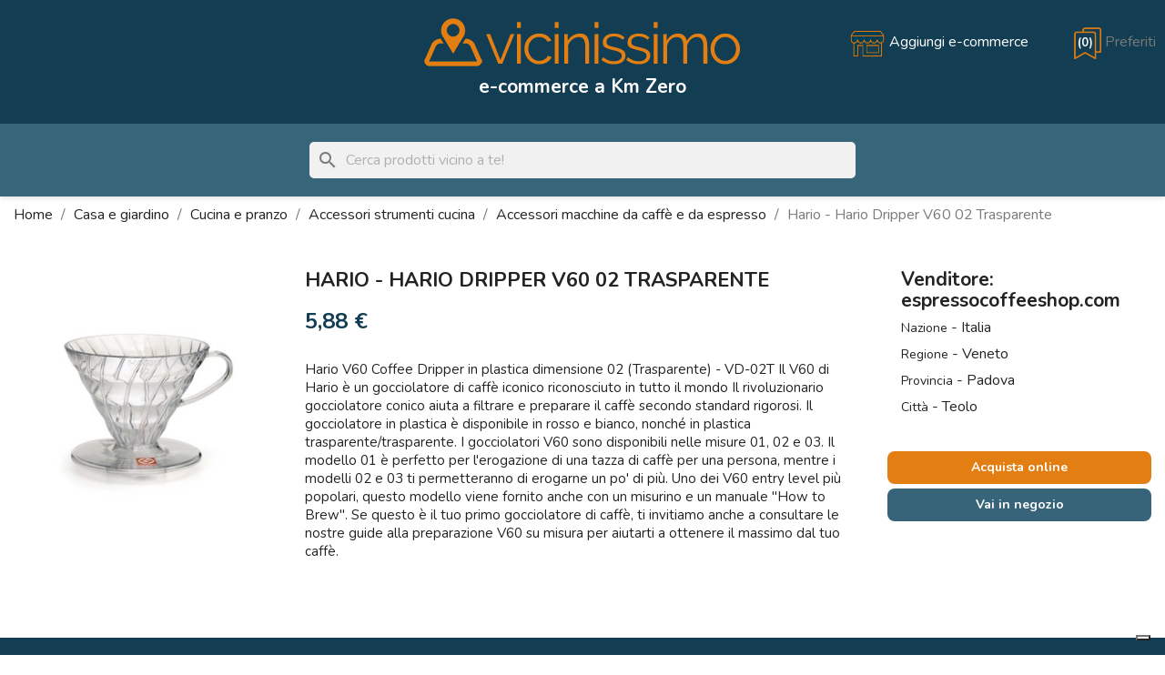

--- FILE ---
content_type: text/html; charset=utf-8
request_url: https://www.vicinissimo.com/accessori-macchine-da-caffe-e-da-espresso/1035899-hario-hario-dripper-v60-02-trasparente.html
body_size: 5861
content:
<!doctype html>
<html lang="it-IT">

  <head>
    
      
  <meta charset="utf-8">


  <meta http-equiv="x-ua-compatible" content="ie=edge">



  <title>Hario - Hario Dripper V60 02 Trasparente</title>
  
    
  
  <meta name="description" content="">
  <meta name="keywords" content="">
        <link rel="canonical" href="https://www.vicinissimo.com/accessori-macchine-da-caffe-e-da-espresso/1035899-hario-hario-dripper-v60-02-trasparente.html">
    
      
  
  
    <script type="application/ld+json">
  {
    "@context": "https://schema.org",
    "@type": "Organization",
    "name" : "Vicinissimo.com",
    "url" : "https://www.vicinissimo.com/",
          "logo": {
        "@type": "ImageObject",
        "url":"https://www.vicinissimo.com/img/logo-1641287500.jpg"
      }
      }
</script>

<script type="application/ld+json">
  {
    "@context": "https://schema.org",
    "@type": "WebPage",
    "isPartOf": {
      "@type": "WebSite",
      "url":  "https://www.vicinissimo.com/",
      "name": "Vicinissimo.com"
    },
    "name": "Hario - Hario Dripper V60 02 Trasparente",
    "url":  "https://www.vicinissimo.com/accessori-macchine-da-caffe-e-da-espresso/1035899-hario-hario-dripper-v60-02-trasparente.html"
  }
</script>


  <script type="application/ld+json">
    {
      "@context": "https://schema.org",
      "@type": "BreadcrumbList",
      "itemListElement": [
                  {
            "@type": "ListItem",
            "position": 1,
            "name": "Home",
            "item": "https://www.vicinissimo.com/"
          },                  {
            "@type": "ListItem",
            "position": 2,
            "name": "Casa e giardino",
            "item": "https://www.vicinissimo.com/3905-casa-e-giardino"
          },                  {
            "@type": "ListItem",
            "position": 3,
            "name": "Cucina e pranzo",
            "item": "https://www.vicinissimo.com/3993-cucina-e-pranzo"
          },                  {
            "@type": "ListItem",
            "position": 4,
            "name": "Accessori strumenti cucina",
            "item": "https://www.vicinissimo.com/4218-accessori-strumenti-cucina"
          },                  {
            "@type": "ListItem",
            "position": 5,
            "name": "Accessori macchine da caffè e da espresso",
            "item": "https://www.vicinissimo.com/5510-accessori-macchine-da-caffe-e-da-espresso"
          },                  {
            "@type": "ListItem",
            "position": 6,
            "name": "Hario - Hario Dripper V60 02 Trasparente",
            "item": "https://www.vicinissimo.com/accessori-macchine-da-caffe-e-da-espresso/1035899-hario-hario-dripper-v60-02-trasparente.html"
          }              ]
    }
  </script>
  
  
  
    <script type="application/ld+json">
  {
    "@context": "https://schema.org/",
    "@type": "Product",
    "name": "Hario - Hario Dripper V60 02 Trasparente",
    "description": "",
    "category": "Accessori macchine da caffè e da espresso",
    "image" :"https://www.vicinissimo.com/3975503-home_default/hario-hario-dripper-v60-02-trasparente.jpg",    "sku": "ECS_PD_28VD02T",
    "mpn": "ECS_PD_28VD02T"
        ,
    "brand": {
      "@type": "Thing",
      "name": "HARIO"
    }
                ,
    "offers": {
      "@type": "Offer",
      "priceCurrency": "EUR",
      "name": "Hario - Hario Dripper V60 02 Trasparente",
      "price": "5.88",
      "url": "https://www.vicinissimo.com/accessori-macchine-da-caffe-e-da-espresso/1035899-hario-hario-dripper-v60-02-trasparente.html",
      "priceValidUntil": "2026-02-06",
              "image": ["https://www.vicinissimo.com/3975503-home_default/hario-hario-dripper-v60-02-trasparente.jpg"],
            "sku": "ECS_PD_28VD02T",
      "mpn": "ECS_PD_28VD02T",
                        "availability": "https://schema.org/InStock",
      "seller": {
        "@type": "Organization",
        "name": "Vicinissimo.com"
      }
    }
      }
</script>
    
  
  
    
  

  
    <meta property="og:title" content="Hario - Hario Dripper V60 02 Trasparente" />
    <meta property="og:description" content="" />
    <meta property="og:url" content="https://www.vicinissimo.com/accessori-macchine-da-caffe-e-da-espresso/1035899-hario-hario-dripper-v60-02-trasparente.html" />
    <meta property="og:site_name" content="Vicinissimo.com" />
        



  <meta name="viewport" content="width=device-width, initial-scale=1">



  <link rel="icon" type="image/vnd.microsoft.icon" href="https://www.vicinissimo.com/img/favicon.ico?1647881223">
  <link rel="shortcut icon" type="image/x-icon" href="https://www.vicinissimo.com/img/favicon.ico?1647881223">



    <link rel="stylesheet" href="https://www.vicinissimo.com/themes/classic/assets/cache/theme-40e49a26.css" type="text/css" media="all">




  

  <script type="text/javascript">
        var prestashop = {"cart":{"products":[],"totals":{"total":{"type":"total","label":"Totale","amount":0,"value":"0,00\u00a0\u20ac"},"total_including_tax":{"type":"total","label":"Totale (tasse incl.)","amount":0,"value":"0,00\u00a0\u20ac"},"total_excluding_tax":{"type":"total","label":"Totale (tasse escl.)","amount":0,"value":"0,00\u00a0\u20ac"}},"subtotals":{"products":{"type":"products","label":"Totale parziale","amount":0,"value":"0,00\u00a0\u20ac"},"discounts":null,"shipping":{"type":"shipping","label":"Spedizione","amount":0,"value":""},"tax":null},"products_count":0,"summary_string":"0 articoli","vouchers":{"allowed":0,"added":[]},"discounts":[],"minimalPurchase":0,"minimalPurchaseRequired":""},"currency":{"id":1,"name":"Euro","iso_code":"EUR","iso_code_num":"978","sign":"\u20ac"},"customer":{"lastname":null,"firstname":null,"email":null,"birthday":null,"newsletter":null,"newsletter_date_add":null,"optin":null,"website":null,"company":null,"siret":null,"ape":null,"is_logged":false,"gender":{"type":null,"name":null},"addresses":[]},"language":{"name":"Italiano (Italian)","iso_code":"it","locale":"it-IT","language_code":"it","is_rtl":"0","date_format_lite":"d\/m\/Y","date_format_full":"d\/m\/Y H:i:s","id":1},"page":{"title":"","canonical":"https:\/\/www.vicinissimo.com\/accessori-macchine-da-caffe-e-da-espresso\/1035899-hario-hario-dripper-v60-02-trasparente.html","meta":{"title":"Hario - Hario Dripper V60 02 Trasparente","description":"","keywords":"","robots":"index"},"page_name":"product","body_classes":{"lang-it":true,"lang-rtl":false,"country-IT":true,"currency-EUR":true,"layout-full-width":true,"page-product":true,"tax-display-enabled":true,"product-id-1035899":true,"product-Hario - Hario Dripper V60 02 Trasparente":true,"product-id-category-5510":true,"product-id-manufacturer-2896":true,"product-id-supplier-8":true,"product-available-for-order":true},"admin_notifications":[]},"shop":{"name":"Vicinissimo.com","logo":"https:\/\/www.vicinissimo.com\/img\/logo-1641287500.jpg","stores_icon":"https:\/\/www.vicinissimo.com\/img\/logo_stores.png","favicon":"https:\/\/www.vicinissimo.com\/img\/favicon.ico"},"urls":{"base_url":"https:\/\/www.vicinissimo.com\/","current_url":"https:\/\/www.vicinissimo.com\/accessori-macchine-da-caffe-e-da-espresso\/1035899-hario-hario-dripper-v60-02-trasparente.html","shop_domain_url":"https:\/\/www.vicinissimo.com","img_ps_url":"https:\/\/www.vicinissimo.com\/img\/","img_cat_url":"https:\/\/www.vicinissimo.com\/img\/c\/","img_lang_url":"https:\/\/www.vicinissimo.com\/img\/l\/","img_prod_url":"https:\/\/www.vicinissimo.com\/img\/p\/","img_manu_url":"https:\/\/www.vicinissimo.com\/img\/m\/","img_sup_url":"https:\/\/www.vicinissimo.com\/img\/su\/","img_ship_url":"https:\/\/www.vicinissimo.com\/img\/s\/","img_store_url":"https:\/\/www.vicinissimo.com\/img\/st\/","img_col_url":"https:\/\/www.vicinissimo.com\/img\/co\/","img_url":"https:\/\/www.vicinissimo.com\/themes\/classic\/assets\/img\/","css_url":"https:\/\/www.vicinissimo.com\/themes\/classic\/assets\/css\/","js_url":"https:\/\/www.vicinissimo.com\/themes\/classic\/assets\/js\/","pic_url":"https:\/\/www.vicinissimo.com\/upload\/","pages":{"address":"https:\/\/www.vicinissimo.com\/indirizzo","addresses":"https:\/\/www.vicinissimo.com\/indirizzi","authentication":"https:\/\/www.vicinissimo.com\/login","cart":"https:\/\/www.vicinissimo.com\/preferiti","category":"https:\/\/www.vicinissimo.com\/index.php?controller=category","cms":"https:\/\/www.vicinissimo.com\/index.php?controller=cms","contact":"https:\/\/www.vicinissimo.com\/contattaci","discount":"https:\/\/www.vicinissimo.com\/buoni-sconto","guest_tracking":"https:\/\/www.vicinissimo.com\/tracciatura-ospite","history":"https:\/\/www.vicinissimo.com\/cronologia-ordini","identity":"https:\/\/www.vicinissimo.com\/dati-personali","index":"https:\/\/www.vicinissimo.com\/","my_account":"https:\/\/www.vicinissimo.com\/account","order_confirmation":"https:\/\/www.vicinissimo.com\/conferma-ordine","order_detail":"https:\/\/www.vicinissimo.com\/index.php?controller=order-detail","order_follow":"https:\/\/www.vicinissimo.com\/segui-ordine","order":"https:\/\/www.vicinissimo.com\/ordine","order_return":"https:\/\/www.vicinissimo.com\/index.php?controller=order-return","order_slip":"https:\/\/www.vicinissimo.com\/buono-ordine","pagenotfound":"https:\/\/www.vicinissimo.com\/pagina-non-trovata","password":"https:\/\/www.vicinissimo.com\/recupero-password","pdf_invoice":"https:\/\/www.vicinissimo.com\/index.php?controller=pdf-invoice","pdf_order_return":"https:\/\/www.vicinissimo.com\/index.php?controller=pdf-order-return","pdf_order_slip":"https:\/\/www.vicinissimo.com\/index.php?controller=pdf-order-slip","prices_drop":"https:\/\/www.vicinissimo.com\/offerte","product":"https:\/\/www.vicinissimo.com\/index.php?controller=product","search":"https:\/\/www.vicinissimo.com\/ricerca","sitemap":"https:\/\/www.vicinissimo.com\/Mappa-del-sito","stores":"https:\/\/www.vicinissimo.com\/stores","supplier":"https:\/\/www.vicinissimo.com\/negozi","register":"https:\/\/www.vicinissimo.com\/login?create_account=1","order_login":"https:\/\/www.vicinissimo.com\/ordine?login=1"},"alternative_langs":[],"theme_assets":"\/themes\/classic\/assets\/","actions":{"logout":"https:\/\/www.vicinissimo.com\/?mylogout="},"no_picture_image":{"bySize":{"home_default":{"url":"https:\/\/www.vicinissimo.com\/img\/p\/it-default-home_default.jpg","width":350,"height":350}},"small":{"url":"https:\/\/www.vicinissimo.com\/img\/p\/it-default-home_default.jpg","width":350,"height":350},"medium":{"url":"https:\/\/www.vicinissimo.com\/img\/p\/it-default-home_default.jpg","width":350,"height":350},"large":{"url":"https:\/\/www.vicinissimo.com\/img\/p\/it-default-home_default.jpg","width":350,"height":350},"legend":""}},"configuration":{"display_taxes_label":true,"display_prices_tax_incl":true,"is_catalog":false,"show_prices":true,"opt_in":{"partner":true},"quantity_discount":{"type":"discount","label":"Sconto unit\u00e0"},"voucher_enabled":0,"return_enabled":0},"field_required":[],"breadcrumb":{"links":[{"title":"Home","url":"https:\/\/www.vicinissimo.com\/"},{"title":"Casa e giardino","url":"https:\/\/www.vicinissimo.com\/3905-casa-e-giardino"},{"title":"Cucina e pranzo","url":"https:\/\/www.vicinissimo.com\/3993-cucina-e-pranzo"},{"title":"Accessori strumenti cucina","url":"https:\/\/www.vicinissimo.com\/4218-accessori-strumenti-cucina"},{"title":"Accessori macchine da caff\u00e8 e da espresso","url":"https:\/\/www.vicinissimo.com\/5510-accessori-macchine-da-caffe-e-da-espresso"},{"title":"Hario - Hario Dripper V60 02 Trasparente","url":"https:\/\/www.vicinissimo.com\/accessori-macchine-da-caffe-e-da-espresso\/1035899-hario-hario-dripper-v60-02-trasparente.html"}],"count":6},"link":{"protocol_link":"https:\/\/","protocol_content":"https:\/\/"},"time":1769050717,"static_token":"15bd85da7bb17ca8c85e3a8a677530c5","token":"9c730b985b268021461bd949ea9b47d4","debug":false};
      </script>




  


    
    <meta property="og:type" content="product">
        <meta property="og:image" content="https://www.vicinissimo.com/3975503-home_default/hario-hario-dripper-v60-02-trasparente.jpg">
    
        <meta property="product:pretax_price:amount" content="5.88">
    <meta property="product:pretax_price:currency" content="EUR">
    <meta property="product:price:amount" content="5.88">
    <meta property="product:price:currency" content="EUR">
            
  </head>

  <body id="product" class="lang-it country-it currency-eur layout-full-width page-product tax-display-enabled product-id-1035899 product-hario-hario-dripper-v60-02-trasparente product-id-category-5510 product-id-manufacturer-2896 product-id-supplier-8 product-available-for-order">

    
      
    

    <main>
      
              

      <header id="header">
        
          
  <div class="header-banner">
    
  </div>




  <div class="header-top">
    <div class="container">
       <div class="row">
        <div class="col-lg-12 center">
        
        
                        <h1>
                
  <a href="https://www.vicinissimo.com/">
    <img
      class="logo img-fluid"
      src="https://www.vicinissimo.com/img/logo-1641287500.jpg"
      alt="Vicinissimo.com"
      loading="lazy"
      width="350"
      height="56">
  </a>

              </h1>
            <h2>e-commerce a Km Zero</h2>
                    
        <div id="_desktop_add"> 
    <a rel="nofollow" aria-label="Aggiungi e-commerce" href="https://www.vicinissimo.com/content/7-inserisci-il-tuo-e-commerce">
        <img src="../img/vicinissimo-negozio-arancio.png" class="">
        <span class="hidden-sm-down">Aggiungi e-commerce</span>
    </a>    
</div> 
<div id="_desktop_cart">

  <div class="blockcart cart-preview inactive" data-refresh-url="//www.vicinissimo.com/module/ps_shoppingcart/ajax">
    <div class="header">
              <img src="../img/add-to-preferiti.png" class="flag-add">
        <span class="hidden-sm-down">Preferiti</span>
        <span class="cart-products-count">(0)</span>
          </div>
  </div>
</div>
  
         </div>
        </div> 
        <div class="row">
         <div class="col-lg-12">
                
         </div>
        </div> 
      </div>
      
      <div id="mobile_top_menu_wrapper" class="row hidden-md-up" style="display:none;">
        <div class="js-top-menu mobile" id="_mobile_top_menu"></div>
        <div class="js-top-menu-bottom">
          <div id="_mobile_currency_selector"></div>
          <div id="_mobile_language_selector"></div>
          <div id="_mobile_contact_link"></div>
        </div>
      </div>
    </div>
  </div>
  <div id="search_widget" class="" data-search-controller-url="//www.vicinissimo.com/ricerca">
  <form method="get" action="//www.vicinissimo.com/ricerca">
    <input type="hidden" name="controller" value="search">
    <i class="material-icons search" aria-hidden="true">search</i>
    <input type="text" name="s" value="" placeholder="Cerca prodotti vicino a te!" aria-label="Cerca">
    <i class="material-icons clear" aria-hidden="true">clear</i>
  </form>
</div>
 


        
      </header>

      <section id="wrapper">
        
          
<aside id="notifications">
  <div class="container">
    
    
    
      </div>
</aside>
        

        
        <div class="container">
          
            <nav data-depth="6" class="breadcrumb hidden-sm-down">
  <ol>
    
              
          <li>
                          <a href="https://www.vicinissimo.com/"><span>Home</span></a>
                      </li>
        
              
          <li>
                          <a href="https://www.vicinissimo.com/3905-casa-e-giardino"><span>Casa e giardino</span></a>
                      </li>
        
              
          <li>
                          <a href="https://www.vicinissimo.com/3993-cucina-e-pranzo"><span>Cucina e pranzo</span></a>
                      </li>
        
              
          <li>
                          <a href="https://www.vicinissimo.com/4218-accessori-strumenti-cucina"><span>Accessori strumenti cucina</span></a>
                      </li>
        
              
          <li>
                          <a href="https://www.vicinissimo.com/5510-accessori-macchine-da-caffe-e-da-espresso"><span>Accessori macchine da caffè e da espresso</span></a>
                      </li>
        
              
          <li>
                          <span>Hario - Hario Dripper V60 02 Trasparente</span>
                      </li>
        
          
  </ol>
</nav>
          

          

          
  <div id="content-wrapper" class="js-content-wrapper">
    
    

    <section id="main">
        <meta content="https://www.vicinissimo.com/accessori-macchine-da-caffe-e-da-espresso/1035899-hario-hario-dripper-v60-02-trasparente.html">

        <div class="row product-container js-product-container">
            <div class="col-md-3">
                
                <section class="page-content" id="content">
                    
                        
                            <div class="images-container js-images-container">
  
    <div class="product-cover">
              <img
          class="js-qv-product-cover img-fluid"
          src="https://www.vicinissimo.com/3975503-home_default/hario-hario-dripper-v60-02-trasparente.jpg"
                      alt="Hario - Hario Dripper V60 02 Trasparente"
                    loading="lazy"
          width="350"
          height="350"
        >

          </div>
  


</div>
                        
                    
                </section>
                
            </div>
            <div class="col-md-6">
                
                    
                    <h1 class="h1">Hario - Hario Dripper V60 02 Trasparente</h1>
                    
                
                
                      <div class="product-prices js-product-prices">
    
          

    
      <div
        class="product-price h5 ">

        <div class="current-price">
          <span class='current-price-value' content="5.88">
                                      5,88 €
                      </span>

                  </div>

        
                  
      </div>
    

    
          

    
          

    
          

    

    <div class="tax-shipping-delivery-label">

      
      
                                          </div>
  </div>
                

                <div class="product-information">
                    
                        <div class="product-description">Hario V60 Coffee Dripper in plastica dimensione 02 (Trasparente) - VD-02T



Il V60 di Hario è un gocciolatore di caffè iconico riconosciuto in tutto il mondo

Il rivoluzionario gocciolatore conico aiuta a filtrare e preparare il caffè secondo standard rigorosi. Il gocciolatore in plastica è disponibile in rosso e bianco, nonché in plastica trasparente/trasparente.

I gocciolatori V60 sono disponibili nelle misure 01, 02 e 03. Il modello 01 è perfetto per l'erogazione di una tazza di caffè per una persona, mentre i modelli 02 e 03 ti permetteranno di erogarne un po' di più.

Uno dei V60 entry level più popolari, questo modello viene fornito anche con un misurino e un manuale "How to Brew". Se questo è il tuo primo gocciolatore di caffè, ti invitiamo anche a consultare le nostre guide alla preparazione V60 su misura per aiutarti a ottenere il massimo dal tuo caffè.</div>
                    
                </div>
            </div>

            <div class="col-md-3">
                                    <div class="col-md-12">
                        <h2>Venditore: espressocoffeeshop.com</h2>
                        <ul>
                                                            <li><label>Nazione</label> - Italia<br></li>
                                                            <li><label>Regione</label> - Veneto<br></li>
                                                            <li><label>Provincia</label> - Padova<br></li>
                                                            <li><label>Città</label> - Teolo<br></li>
                                                    </ul>
                        
                        <div class="row">
                               <button class="bottone acquista">
                               <a href="https://www.espressocoffeeshop.com/it/1-accessori/849-hario-dripper-v60-02-trasparente.html" target="_blank">Acquista online</a>
                               </button>
                                                                                           <button class="bottone vai">
                                    <a href="https://www.google.com/maps/place/Espresso+Coffee+Shop/@45.3902949,11.7149669,15z/data=!4m5!3m4!1s0x0:0x43c7d1083bad7595!8m2!3d45.3902877!4d11.7149164" target="_blank">Vai in negozio</a>
                                </button>  
                                
                            </div>                       
                    </div>
                            </div>
        </div>

        
            
        

        
        <footer class="page-footer">
            
            <!-- Footer content -->
            
        </footer>
        

    </section>

    
    
  </div>


          
        </div>
        
      </section>

      <footer id="footer" class="js-footer">
        
          <div class="container">
  <div class="row">
    
      
    
  </div>
</div>
<div class="footer-container">
  <div class="container">
    <div class="row">
      
        
      
    </div>
    
    <div class="row">
        <div class="col-md-12">
            <ul class="menu-footer">
                <li><a href="https://www.vicinissimo.com">Home</a></li>
                <li><a href="https://www.vicinissimo.com/content/6-condizioni-di-utilizzo">Condizioni di utilizzo</a></li>
                <li><a href="https://www.vicinissimo.com/content/7-inserisci-il-tuo-e-commerce">Inserisci e-commerce</a></li>
                <li><a href="https://www.vicinissimo.com/preferiti?action=show">Preferiti</a></li>
                <li><a href="https://www.vicinissimo.com/negozi">Negozi</a></li>
                
                
                
                
                
            </ul>
        </div>
        <div class="col-md-12">
            <ul class="menu-footer">
                <li><a href="#">Italia</a></li>
                <li><a href="https://fr.vicinissimo.com">Australia</a></li>
                <li><a href="https://fr.vicinissimo.com">Canada</a></li>
                <li><a href="https://fr.vicinissimo.com">Francia</a></li>
                <li><a href="https://fr.vicinissimo.com">Germania</a></li>
                <li><a href="https://fr.vicinissimo.com">Giappone</a></li>
                <li><a href="https://fr.vicinissimo.com">Regno Unito</a></li>
                <li><a href="https://fr.vicinissimo.com">Spagna</a></li>
                <li><a href="https://fr.vicinissimo.com">Stati Uniti</a></li>
            </ul>
        </div>
    </div>
    
    <div class="row">
      
        
      
    </div>
    <div class="row">
      <div class="col-md-12">
        <p class="text-sm-center">
          
          <p style="text-align: center;">© 2022 Copyright Vicinissimo.com è un marchio di ashopping.it di Tacchi Alessandro P.IVA 02646670410 - site by <a href="https://www.ecommerce-manager.it" title="Sviluppo siti e-commerce Pesaro" target="_blank">ecm</a>
          
          <a href="https://www.iubenda.com/privacy-policy/97405759" class="iubenda-white iubenda-noiframe iubenda-embed iubenda-noiframe " title="Privacy Policy ">Privacy Policy</a><script type="text/javascript">(function (w,d) {var loader = function () {var s = d.createElement("script"), tag = d.getElementsByTagName("script")[0]; s.src="https://cdn.iubenda.com/iubenda.js"; tag.parentNode.insertBefore(s,tag);}; if(w.addEventListener){w.addEventListener("load", loader, false);}else if(w.attachEvent){w.attachEvent("onload", loader);}else{w.onload = loader;}})(window, document);</script>
          <script type="text/javascript">
var _iub = _iub || [];
_iub.csConfiguration = {"ccpaAcknowledgeOnDisplay":true,"ccpaApplies":true,"consentOnContinuedBrowsing":false,"enableCcpa":true,"floatingPreferencesButtonDisplay":"bottom-right","invalidateConsentWithoutLog":true,"perPurposeConsent":true,"siteId":2571015,"whitelabel":false,"cookiePolicyId":97405759,"lang":"it", "banner":{ "acceptButtonDisplay":true,"closeButtonRejects":true,"customizeButtonDisplay":true,"explicitWithdrawal":true,"fontSize":"12px","listPurposes":true,"position":"float-bottom-center","rejectButtonDisplay":true }};
</script>
<script type="text/javascript" src="//cdn.iubenda.com/cs/ccpa/stub.js"></script>
<script type="text/javascript" src="//cdn.iubenda.com/cs/iubenda_cs.js" charset="UTF-8" async></script>
          
          </p>
          
        </p>
      </div>
    </div>
  </div>
</div>
        
      </footer>

    </main>

    
        <script type="text/javascript" src="https://www.vicinissimo.com/themes/classic/assets/cache/bottom-159c1125.js" ></script>



    

    
      
    
  </body>

</html>